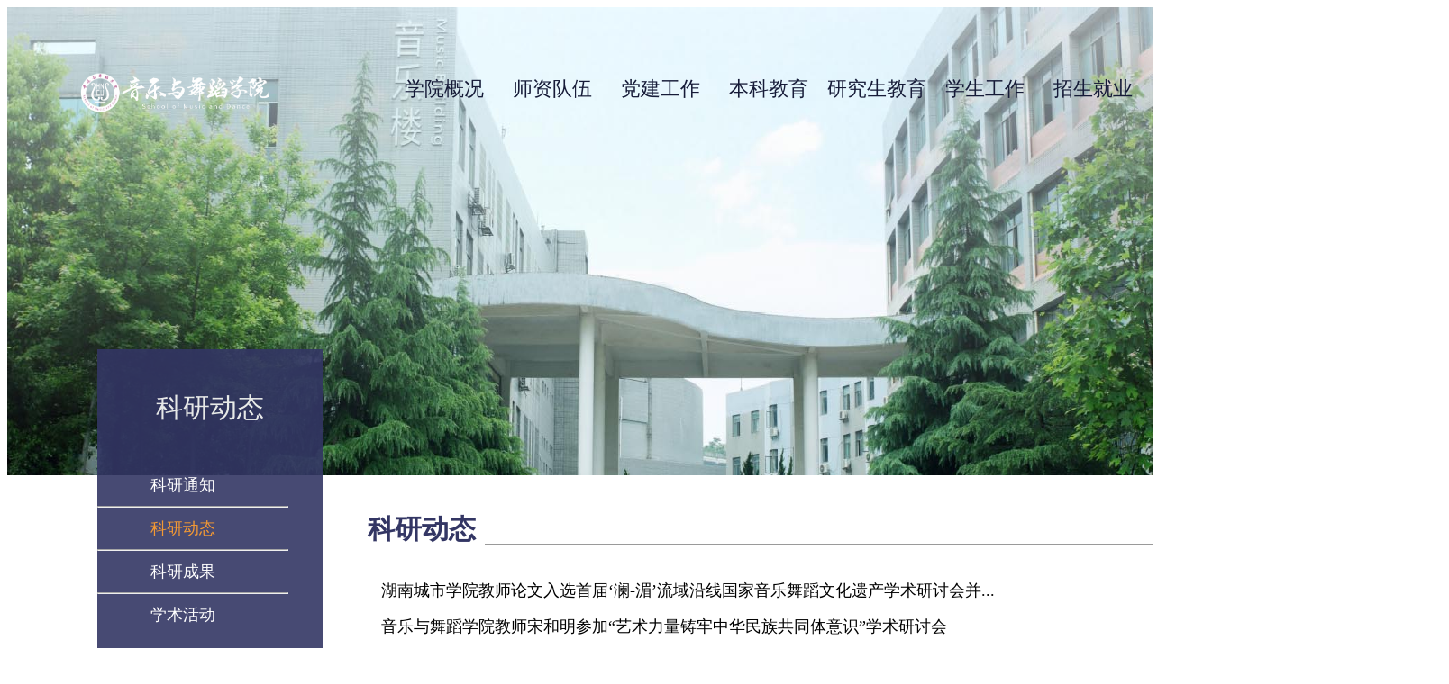

--- FILE ---
content_type: text/html
request_url: https://yywd.hncu.edu.cn/kxyj/kydt.htm
body_size: 3264
content:
<!DOCTYPE html>
<html lang="en" xmlns="http://www.w3.org/1999/html">
<head>
    <meta charset="UTF-8">
    <title>科研动态-音乐与舞蹈学院</title><META Name="keywords" Content="音乐与舞蹈学院" />

    <link rel="stylesheet" href="../css/two.css">
<!--Announced by Visual SiteBuilder 9-->
<link rel="stylesheet" type="text/css" href="../_sitegray/_sitegray_d.css" />
<script language="javascript" src="../_sitegray/_sitegray.js"></script>
<!-- CustomerNO:7765626265723230747a47545353544703090403 -->
<link rel="stylesheet" type="text/css" href="../list.vsb.css" />
<script type="text/javascript" src="/system/resource/js/vsbscreen.min.js" id="_vsbscreen" devices="pc|pad"></script>
<script type="text/javascript" src="/system/resource/js/counter.js"></script>
<script type="text/javascript">_jsq_(2287,'/list.jsp',-1,1836024753)</script>
</head>
<body>
<div class="top">
    <div class="top-box">
        <div class="top_context">
            <div class="top_logo">
                <img src="../img/logo2.png" width="300px; height=150px;" style="margin-top: -16px;margin-left: -14px;">
            </div>
<!--            <div class="top_nav">-->
<!--                <a href="http://www.hncu.edu.cn/" target="_blank">学校首页&nbsp;</a><a style="margin-left: 20px;">搜索</a>-->
<!--                <div class="top_search">&lt;!&ndash;#begineditable name="简单检索" action="webber.wbst.com.news.SearchList" layout="/system/_component/searchlist/tplentry1.jsp" tpltype="1" contype="" clone="" viewid="260094" contentviewid="" tagname="简单检索"&ndash;&gt;elementname&lt;!&ndash;#endeditable&ndash;&gt;</div>-->
<!--            </div>-->
            <div class="main_nav">
                  <ul>
                    <li><a href="../info/2260/1513.htm" target="_blank">学院概况</a>
                        <div class="main_nav2">
                            <ul>
                                <li>
                                    <a href="../info/2260/1513.htm" target="_blank">学院简介</a></li>
                                <li>
                                    <a href="../xygk/xyld.htm" target="_blank">学院领导</a>
                                </li>
                                <li>
                                    <a href="../xygk/jgsz1/jgsz.htm" target="_blank">机构设置</a>
                                </li>
                                <li>
                                    <a href="../xygk/xsjs.htm" target="_blank">系室介绍</a>
                                </li>
                                <li>
                                    <a href="../xygk/bxtj.htm" target="_blank">办学条件</a>
                                </li>
                            </ul>
                        </div></li>
                    <li>
                        <a href="../szdw/ylxx.htm" target="_blank">师资队伍</a>
                        <div class="main_nav2">
                            <ul>
                                <li><a href="../szdw/ylxx.htm" target="_blank">音乐学系</a></li>
                                <li><a href="../szdw/ylbyx.htm" target="_blank">音乐表演系</a></li>
                                <li><a href="../szdw/wdx.htm" target="_blank">舞蹈系</a></li>
                                <li><a href="../szdw/msfc.htm" target="_blank">名师风采</a></li>
                            </ul>
                        </div>
                    </li>
                    <li>
                        <a href="../djgz/djxw.htm" target="_blank">党建工作</a>
                        <div class="main_nav2">
                            <ul>
                                <li><a href="../djgz/djxw.htm" target="_blank">党建新闻</a></li>
                                <li><a href="../djgz/zbdt.htm" target="_blank">支部动态</a></li>
                                <li><a href="../djgz/ztjy.htm" target="_blank">主题教育</a></li>
                                <li><a href="../djgz/dwgk.htm" target="_blank">党务公开</a></li>
                                <li><a href="../djgz/lzjy.htm" target="_blank">廉政教育</a></li>
                            </ul>
                        </div>
                    </li>
                    <li><a href="../sjjx1/jxdt.htm" target="_blank">本科教育</a>
                        <div class="main_nav2">
                            <ul>
                                <li><a href="../sjjx1/sfrz.htm" target="_blank">师范认证</a></li>
                                <li><a href="../sjjx1/jxdt.htm" target="_blank">教学动态</a></li>
                                <li><a href="../sjjx1/ktjx.htm" target="_blank">课堂教学</a></li>
                                <li><a href="../sjjx1/sjjx.htm" target="_blank">实践教学</a></li>
                                <li><a href="../sjjx1/wjzd.htm" target="_blank">文件制度</a></li>
                            </ul>
                        </div></li>
                    <li>
                        <a href="../yjsjy.htm" target="_blank">研究生教育</a>
                        <div class="main_nav2">
                            <ul>
                                <li><a href="../yjsjy/ssdjj.htm" target="_blank">硕士点简介</a></li>
                                <li><a href="../yjsjy/dsfc.htm" target="_blank">导师风采</a></li>
                                <li><a href="../yjsjy/tzgg.htm" target="_blank">通知公告</a></li>
                                <li><a href="../yjsjy/xzzq.htm" target="_blank">下载专区</a></li>
                            </ul>
                        </div>
                    </li>
                    <li>
                        <a href="../xsgz.htm" target="_blank">学生工作</a>
                        <div class="main_nav2">
                            <ul>
                                <li><a href="../xsgz/txdt.htm" target="_blank">团学动态</a></li>
                                 <li><a href="../xsgz/tzgg.htm" target="_blank">通知公告</a></li>
                                <li><a href="../xsgz/xljk1.htm" target="_blank">心理健康</a></li>
                                <li><a href="../xsgz/wjzd.htm" target="_blank">文件制度</a></li>
                            </ul>
                        </div>
                    </li>
                    <li>
                        <a href="../zsjy/zsxc.htm" target="_blank">招生就业</a>
                        <div class="main_nav2">
                            <ul>
                                <li><a href="../zsjy/zsxc.htm" target="_blank">招生宣传</a></li>
                                <li><a href="../zsjy/jyxx.htm" target="_blank">就业信息</a></li>
                                <li><a href="../zsjy/xyzq.htm" target="_blank">校友专区</a></li>
                            </ul>
                        </div>
                    </li>
                    <li>
                        <a href="../kxyj.htm" target="_blank">科学研究</a>
                        <div class="main_nav2">
                            <ul>
                                <li><a href="kytz.htm" target="_blank">科研通知</a></li>
                                <li><a href="kydt.htm" target="_blank">科研动态</a></li>
                                <li><a href="kycg.htm" target="_blank">科研成果</a></li>
                                <li><a href="xshd.htm" target="_blank">学术活动</a></li>
                            </ul>
                        </div>
                    </li>
                    
                    <li>
                        <a href="../ywgk/ywgk.htm" target="_blank">院务公开</a>
                        <div class="main_nav2">
                            <ul>
                                <li><a href="../ywgk/ywgk.htm" target="_blank">院务公开</a></li>
                                <li><a href="../ywgk/ghgz.htm" target="_blank">工会活动</a></li>
                                <li><a href="../ywgk/wjzd.htm" target="_blank">文件制度</a></li>
                            </ul>
                        </div>
                    </li>
                </ul>
            </div>
        </div>
    </div>
    <img src="../img/1.jpg" width="100%" height="520px">


</div>

<div class="box">
    <div class="box_left" style="margin-top: -180px;">
        <div class="box_left_top"><a>科研动态</a></div>
        <div class="box_left_context"><ul>

    <li><a href="kytz.htm">科研通知</a></li><hr style="margin-left: -40px;width: 210px;">

            
    <li><a href="kydt.htm" style="color: #f28e1e ">科研动态</a></li><hr style="margin-left: -40px;width: 210px;">

            
    <li><a href="kycg.htm">科研成果</a></li><hr style="margin-left: -40px;width: 210px;">

            
    <li style="padding-bottom: 20px;"><a href="xshd.htm">学术活动</a></li>

            
</ul></div>

    </div>
    <div class="box_right" style="margin-top: 40px;">
        <div class="box_right_top"><a>科研动态
</div>
        <div class="box_right_hr">
            <hr style=" margin-top: 6px;margin-left: 130px; color: #c8c8c8">
        </div>
        <div class="box_right_context">

<script language="javascript" src="/system/resource/js/dynclicks.js"></script><script language="javascript" src="/system/resource/js/ajax.js"></script><ul style="margin-left: -25px;">
    <li>
        <a href="../info/2287/4151.htm" target="_blank">湖南城市学院教师论文入选首届‘澜-湄’流域沿线国家音乐舞蹈文化遗产学术研讨会并...</a>
        <a href="../info/2287/4151.htm" target="_blank" style="float: right;color: #666666;">2025-10-27</a>
    </li>
    <li>
        <a href="../info/2287/3647.htm" target="_blank">音乐与舞蹈学院教师宋和明参加“艺术力量铸牢中华民族共同体意识”学术研讨会</a>
        <a href="../info/2287/3647.htm" target="_blank" style="float: right;color: #666666;">2025-04-01</a>
    </li>
    <li>
        <a href="../info/2287/3021.htm" target="_blank">红网｜湖南城市学院在全国第七届大学生艺术展演活动中喜获佳绩</a>
        <a href="../info/2287/3021.htm" target="_blank" style="float: right;color: #666666;">2024-06-25</a>
    </li>
    <li>
        <a href="../info/2287/3012.htm" target="_blank">华声在线|湖南城市学院在全国第七届大学生艺术展演活动中喜获佳绩</a>
        <a href="../info/2287/3012.htm" target="_blank" style="float: right;color: #666666;">2024-06-24</a>
    </li>
    <li>
        <a href="../info/2287/2998.htm" target="_blank">安化文联|湖南城市学院师生走进仙溪镇芙蓉村开展2024年第二次走基层主题活动</a>
        <a href="../info/2287/2998.htm" target="_blank" style="float: right;color: #666666;">2024-06-20</a>
    </li>
    <li>
        <a href="../info/2287/2887.htm" target="_blank">吴修林教授莅临我院做《面向新时代的艺术与美育——我们的“艺”学科和“心”追求...</a>
        <a href="../info/2287/2887.htm" target="_blank" style="float: right;color: #666666;">2024-04-21</a>
    </li>
    <li>
        <a href="../info/2287/2883.htm" target="_blank">吴修林教授莅临我院做学术讲座</a>
        <a href="../info/2287/2883.htm" target="_blank" style="float: right;color: #666666;">2024-04-21</a>
    </li>
    <li>
        <a href="../info/2287/2879.htm" target="_blank">彭翔副教授分享湖南省高校教师信息化教学获奖心得体会</a>
        <a href="../info/2287/2879.htm" target="_blank" style="float: right;color: #666666;">2024-04-21</a>
    </li>
    <li>
        <a href="../info/2287/2863.htm" target="_blank">王育霖教授莅临我院指导硕士研究生培养方案相关工作</a>
        <a href="../info/2287/2863.htm" target="_blank" style="float: right;color: #666666;">2024-04-07</a>
    </li>
    <li>
        <a href="../info/2287/2778.htm" target="_blank">我院在湖南省第七届大学生艺术展演中获得佳绩</a>
        <a href="../info/2287/2778.htm" target="_blank" style="float: right;color: #666666;">2024-01-10</a>
    </li>
    <li>
        <a href="../info/2287/2635.htm" target="_blank">吴跃跃教授应邀开设《教育部人文社科课题申报技巧》的专题讲座</a>
        <a href="../info/2287/2635.htm" target="_blank" style="float: right;color: #666666;">2023-11-24</a>
    </li>
    <li>
        <a href="../info/2287/2613.htm" target="_blank">舞蹈系组队参加湖南省高校民族民间舞教学经验交流会</a>
        <a href="../info/2287/2613.htm" target="_blank" style="float: right;color: #666666;">2023-11-13</a>
    </li>
    <li>
        <a href="../info/2287/2610.htm" target="_blank">金秋教授来院举办学术讲座</a>
        <a href="../info/2287/2610.htm" target="_blank" style="float: right;color: #666666;">2023-11-13</a>
    </li>
</ul>
<link rel="stylesheet" Content-type="text/css" href="/system/resource/css/pagedown/sys.css"><div class="pb_sys_common pb_sys_normal2 pb_sys_style1" style="margin-top:10px;text-align:center;;font-size:12px"><span class="p_pages"><span class="p_first_d p_fun_d">首页</span><span class="p_prev_d p_fun_d">上页</span><span class="p_no_d">1</span><span class="p_no"><a href="kydt/1.htm">2</a></span><span class="p_next p_fun"><a href="kydt/1.htm">下页</a></span><span class="p_last p_fun"><a href="kydt/1.htm">尾页</a></span></span> <span class="p_t">共23条</span></div><ul><script>_showDynClickBatch(['dynclicks_u3_4151','dynclicks_u3_3647','dynclicks_u3_3021','dynclicks_u3_3012','dynclicks_u3_2998','dynclicks_u3_2887','dynclicks_u3_2883','dynclicks_u3_2879','dynclicks_u3_2863','dynclicks_u3_2778','dynclicks_u3_2635','dynclicks_u3_2613','dynclicks_u3_2610'],[4151,3647,3021,3012,2998,2887,2883,2879,2863,2778,2635,2613,2610],"wbnews", 1836024753)</script></div>
    </div>
</div>

<div class="foot">
    <div class="foot_context">
        <p style="text-align: center;"><br /></p><p style="text-align: center;">地址:湖南省益阳市迎宾东路518号</p><p style="text-align: center;">湖南城市学院版权所有Copyright :Hunan City University</p><p><br /></p></div>
</div>
</body>
</html>


--- FILE ---
content_type: text/css
request_url: https://yywd.hncu.edu.cn/css/two.css
body_size: 843
content:
        a{
            font-family: 微软雅黑;
        }

        .top{
            width: 100%;
            height: 520px;
            margin: 0 auto;
        }

        .top-box {
            height: 200px;
            width: 100%;
            position: absolute;
            z-index: 100;
        }

        .top_context{
            width: 1600px;
            margin: 0 auto;
        }

        .top_logo {
            width: 300px;
            float: left;
            color: white;
            font-size: 30px;
            margin-top: 5px;
            margin-left: 50px;
            height: 100px;
        }

        .top_nav{
            width: 350px;
            margin-top: 50px;
            float: right;
            margin-right: 73px;
        }

        .top_nav a{
            float: left;
            font-size: 18px;
            text-decoration: none;
            color: white;

        }

        .top_search{
            width: 200px;
            height: 50px;
            float: right;
        }

        .top img {
            position: absolute;
            z-index: 1;
        }

        .main_nav{
            float: right;
            height: 200px;
            z-index: 100;
            position: relative;
            margin-right: 95px;
            margin-top: 50px;
        }

        .main_nav ul li{
            float: left;
            width: 120px;
            height: 50px;
            list-style: none;
            text-align: center;
        }

        .main_nav ul li a{
            color: #161b38;
            font-size: 22px;
            line-height: 50px;
            text-decoration: none;
        }
        .main_nav ul :hover .main_nav2{
            display: block;
        }

        .main_nav2{
            display: none;
            width: 370px;
            background: #FFFFFF;
            opacity: 0.9;
            position: absolute;
        }

        .main_nav2 ul{
            padding: 20px 20px;
            height: 160px;
        }

        .main_nav ul li ul li{
            float: left;
            width: 165px;
            height: 40px;
            list-style: none;
            color: #666666;
            text-align: left;
            overflow: hidden;
        }

        .main_nav ul li ul li a{
            font-size: 20px;
            line-height: 40px;
            color: #666666;
            font-weight: normal;
        }

        .main_nav2 :hover{
            color: #333664;
        }
        .box{
            width: 1600px;
            /*! height: 900px; */
            margin:  0 auto;
        }

        .box_left{
            width: 250px;
            background: #333664;
            margin-top: -220px;
            margin-left: 100px;
            z-index: 100;
            position: absolute;
            opacity: 0.9;
        }

        .box_left_top{
            width: 100%;
            height: 120px;
            text-align: center;
            overflow: hidden;
        }

        .box_left_top a{
            font-size: 30px;
            color: #FFFFFF;
            line-height: 130px;
        }

        .box_left_context{
            width: 230px;
        }

        .box_left_context ul li{
            width: 144px;
            height: 30px;
            list-style: none;
            margin-left: 19px;
            overflow: hidden;
            line-height: 30px;
        }

        .box_left_context ul li a{
            font-size: 18px;
            color: #FFFFFF;
            text-decoration: none;

        }

        .box_content{
            width: 1050px;
            margin-left: 447px;
            margin-top: 90px;

        }

        .box_right{
            width: 1100px;
            margin-left: 400px;
            margin-top: 100px;
        }

        .box_right_top{
            width:100%;
            height: 30px;
        }

        .box_right_top a{
            font-size: 30px;
            color: #333664;
            font-weight: bolder;
        }

        .box_right_context{
            width: 1050px;
            height: 600px;
            margin-top: 30px;
        }

        .box_right_context ul li{
            list-style: none;
            height: 40px;
        }

        .box_right_context ul li a {
            font-size: 18px;
            color: black;
            line-height: 40px;
            text-decoration: none;
            font-weight: normal;
        }

        .foot{
            width: 100%;
            height: 120px;
            background: #c8c8c8;
        }

        .foot_context{
            width: 1600px;
            margin: 0 auto;
        }